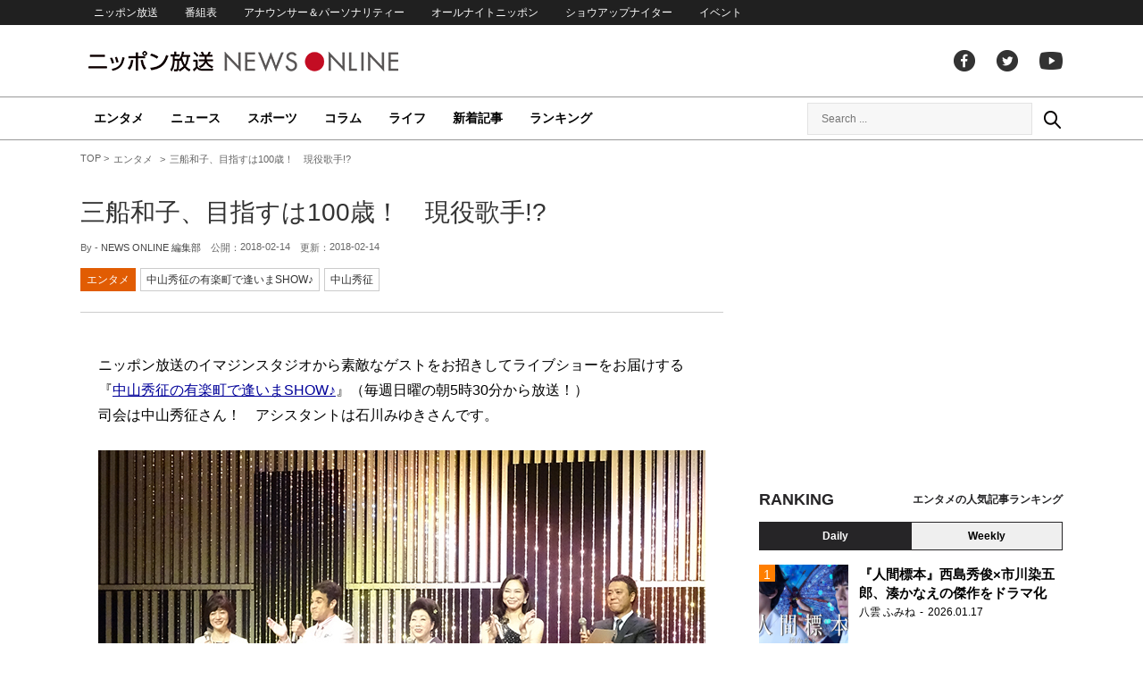

--- FILE ---
content_type: text/html; charset=UTF-8
request_url: https://news.1242.com/article/136990
body_size: 13293
content:
<!DOCTYPE HTML>
<html>
<head prefix="og: http://ogp.me/ns# fb: http://ogp.me/ns/fb# article: http://ogp.me/ns/article#">
<meta charset="utf-8">
<meta name="viewport" content="width=1150">
<meta http-equiv="X-UA-Compatible" content="IE=Edge" />
<link rel="stylesheet" href="https://news.1242.com/wp-content/themes/news1242_PC/js/swiper-bundle.min.css">
<link rel="stylesheet" type="text/css" media="all" href="https://news.1242.com/wp-content/themes/news1242_PC/style.css?20240426903">

<link rel="alternate" type="application/rss+xml" title="RSS" href="https://news.1242.com/feed" />

<link rel="pingback" href="https://news.1242.com/xmlrpc.php">
<link rel="shortcut icon" href="https://news.1242.com/wp-content/themes/news1242_PC/img/favicon.ico"> 
<link rel="apple-touch-icon" href="https://news.1242.com/wp-content/themes/news1242_PC/img/apple-touch-icon.png">

<script type="text/javascript" src="https://ajax.googleapis.com/ajax/libs/jquery/3.3.1/jquery.min.js?ver=3.3.1"></script>
<script src="https://code.jquery.com/jquery-migrate-3.1.0.js"></script>
<script src="https://news.1242.com/wp-content/themes/news1242_PC/js/function.js" charset="utf-8"></script>

<link rel="canonical" href="https://news.1242.com/article/136990">

<meta name='robots' content='max-image-preview:large' />
<link rel='dns-prefetch' href='//news.1242.com' />
<link rel="alternate" title="oEmbed (JSON)" type="application/json+oembed" href="https://news.1242.com/wp-json/oembed/1.0/embed?url=https%3A%2F%2Fnews.1242.com%2Farticle%2F136990" />
<link rel="alternate" title="oEmbed (XML)" type="text/xml+oembed" href="https://news.1242.com/wp-json/oembed/1.0/embed?url=https%3A%2F%2Fnews.1242.com%2Farticle%2F136990&#038;format=xml" />
<style id='wp-img-auto-sizes-contain-inline-css' type='text/css'>
img:is([sizes=auto i],[sizes^="auto," i]){contain-intrinsic-size:3000px 1500px}
/*# sourceURL=wp-img-auto-sizes-contain-inline-css */
</style>
<style id='wp-block-library-inline-css' type='text/css'>
:root{--wp-block-synced-color:#7a00df;--wp-block-synced-color--rgb:122,0,223;--wp-bound-block-color:var(--wp-block-synced-color);--wp-editor-canvas-background:#ddd;--wp-admin-theme-color:#007cba;--wp-admin-theme-color--rgb:0,124,186;--wp-admin-theme-color-darker-10:#006ba1;--wp-admin-theme-color-darker-10--rgb:0,107,160.5;--wp-admin-theme-color-darker-20:#005a87;--wp-admin-theme-color-darker-20--rgb:0,90,135;--wp-admin-border-width-focus:2px}@media (min-resolution:192dpi){:root{--wp-admin-border-width-focus:1.5px}}.wp-element-button{cursor:pointer}:root .has-very-light-gray-background-color{background-color:#eee}:root .has-very-dark-gray-background-color{background-color:#313131}:root .has-very-light-gray-color{color:#eee}:root .has-very-dark-gray-color{color:#313131}:root .has-vivid-green-cyan-to-vivid-cyan-blue-gradient-background{background:linear-gradient(135deg,#00d084,#0693e3)}:root .has-purple-crush-gradient-background{background:linear-gradient(135deg,#34e2e4,#4721fb 50%,#ab1dfe)}:root .has-hazy-dawn-gradient-background{background:linear-gradient(135deg,#faaca8,#dad0ec)}:root .has-subdued-olive-gradient-background{background:linear-gradient(135deg,#fafae1,#67a671)}:root .has-atomic-cream-gradient-background{background:linear-gradient(135deg,#fdd79a,#004a59)}:root .has-nightshade-gradient-background{background:linear-gradient(135deg,#330968,#31cdcf)}:root .has-midnight-gradient-background{background:linear-gradient(135deg,#020381,#2874fc)}:root{--wp--preset--font-size--normal:16px;--wp--preset--font-size--huge:42px}.has-regular-font-size{font-size:1em}.has-larger-font-size{font-size:2.625em}.has-normal-font-size{font-size:var(--wp--preset--font-size--normal)}.has-huge-font-size{font-size:var(--wp--preset--font-size--huge)}.has-text-align-center{text-align:center}.has-text-align-left{text-align:left}.has-text-align-right{text-align:right}.has-fit-text{white-space:nowrap!important}#end-resizable-editor-section{display:none}.aligncenter{clear:both}.items-justified-left{justify-content:flex-start}.items-justified-center{justify-content:center}.items-justified-right{justify-content:flex-end}.items-justified-space-between{justify-content:space-between}.screen-reader-text{border:0;clip-path:inset(50%);height:1px;margin:-1px;overflow:hidden;padding:0;position:absolute;width:1px;word-wrap:normal!important}.screen-reader-text:focus{background-color:#ddd;clip-path:none;color:#444;display:block;font-size:1em;height:auto;left:5px;line-height:normal;padding:15px 23px 14px;text-decoration:none;top:5px;width:auto;z-index:100000}html :where(.has-border-color){border-style:solid}html :where([style*=border-top-color]){border-top-style:solid}html :where([style*=border-right-color]){border-right-style:solid}html :where([style*=border-bottom-color]){border-bottom-style:solid}html :where([style*=border-left-color]){border-left-style:solid}html :where([style*=border-width]){border-style:solid}html :where([style*=border-top-width]){border-top-style:solid}html :where([style*=border-right-width]){border-right-style:solid}html :where([style*=border-bottom-width]){border-bottom-style:solid}html :where([style*=border-left-width]){border-left-style:solid}html :where(img[class*=wp-image-]){height:auto;max-width:100%}:where(figure){margin:0 0 1em}html :where(.is-position-sticky){--wp-admin--admin-bar--position-offset:var(--wp-admin--admin-bar--height,0px)}@media screen and (max-width:600px){html :where(.is-position-sticky){--wp-admin--admin-bar--position-offset:0px}}

/*# sourceURL=wp-block-library-inline-css */
</style><style id='global-styles-inline-css' type='text/css'>
:root{--wp--preset--aspect-ratio--square: 1;--wp--preset--aspect-ratio--4-3: 4/3;--wp--preset--aspect-ratio--3-4: 3/4;--wp--preset--aspect-ratio--3-2: 3/2;--wp--preset--aspect-ratio--2-3: 2/3;--wp--preset--aspect-ratio--16-9: 16/9;--wp--preset--aspect-ratio--9-16: 9/16;--wp--preset--color--black: #000000;--wp--preset--color--cyan-bluish-gray: #abb8c3;--wp--preset--color--white: #ffffff;--wp--preset--color--pale-pink: #f78da7;--wp--preset--color--vivid-red: #cf2e2e;--wp--preset--color--luminous-vivid-orange: #ff6900;--wp--preset--color--luminous-vivid-amber: #fcb900;--wp--preset--color--light-green-cyan: #7bdcb5;--wp--preset--color--vivid-green-cyan: #00d084;--wp--preset--color--pale-cyan-blue: #8ed1fc;--wp--preset--color--vivid-cyan-blue: #0693e3;--wp--preset--color--vivid-purple: #9b51e0;--wp--preset--gradient--vivid-cyan-blue-to-vivid-purple: linear-gradient(135deg,rgb(6,147,227) 0%,rgb(155,81,224) 100%);--wp--preset--gradient--light-green-cyan-to-vivid-green-cyan: linear-gradient(135deg,rgb(122,220,180) 0%,rgb(0,208,130) 100%);--wp--preset--gradient--luminous-vivid-amber-to-luminous-vivid-orange: linear-gradient(135deg,rgb(252,185,0) 0%,rgb(255,105,0) 100%);--wp--preset--gradient--luminous-vivid-orange-to-vivid-red: linear-gradient(135deg,rgb(255,105,0) 0%,rgb(207,46,46) 100%);--wp--preset--gradient--very-light-gray-to-cyan-bluish-gray: linear-gradient(135deg,rgb(238,238,238) 0%,rgb(169,184,195) 100%);--wp--preset--gradient--cool-to-warm-spectrum: linear-gradient(135deg,rgb(74,234,220) 0%,rgb(151,120,209) 20%,rgb(207,42,186) 40%,rgb(238,44,130) 60%,rgb(251,105,98) 80%,rgb(254,248,76) 100%);--wp--preset--gradient--blush-light-purple: linear-gradient(135deg,rgb(255,206,236) 0%,rgb(152,150,240) 100%);--wp--preset--gradient--blush-bordeaux: linear-gradient(135deg,rgb(254,205,165) 0%,rgb(254,45,45) 50%,rgb(107,0,62) 100%);--wp--preset--gradient--luminous-dusk: linear-gradient(135deg,rgb(255,203,112) 0%,rgb(199,81,192) 50%,rgb(65,88,208) 100%);--wp--preset--gradient--pale-ocean: linear-gradient(135deg,rgb(255,245,203) 0%,rgb(182,227,212) 50%,rgb(51,167,181) 100%);--wp--preset--gradient--electric-grass: linear-gradient(135deg,rgb(202,248,128) 0%,rgb(113,206,126) 100%);--wp--preset--gradient--midnight: linear-gradient(135deg,rgb(2,3,129) 0%,rgb(40,116,252) 100%);--wp--preset--font-size--small: 13px;--wp--preset--font-size--medium: 20px;--wp--preset--font-size--large: 36px;--wp--preset--font-size--x-large: 42px;--wp--preset--spacing--20: 0.44rem;--wp--preset--spacing--30: 0.67rem;--wp--preset--spacing--40: 1rem;--wp--preset--spacing--50: 1.5rem;--wp--preset--spacing--60: 2.25rem;--wp--preset--spacing--70: 3.38rem;--wp--preset--spacing--80: 5.06rem;--wp--preset--shadow--natural: 6px 6px 9px rgba(0, 0, 0, 0.2);--wp--preset--shadow--deep: 12px 12px 50px rgba(0, 0, 0, 0.4);--wp--preset--shadow--sharp: 6px 6px 0px rgba(0, 0, 0, 0.2);--wp--preset--shadow--outlined: 6px 6px 0px -3px rgb(255, 255, 255), 6px 6px rgb(0, 0, 0);--wp--preset--shadow--crisp: 6px 6px 0px rgb(0, 0, 0);}:where(.is-layout-flex){gap: 0.5em;}:where(.is-layout-grid){gap: 0.5em;}body .is-layout-flex{display: flex;}.is-layout-flex{flex-wrap: wrap;align-items: center;}.is-layout-flex > :is(*, div){margin: 0;}body .is-layout-grid{display: grid;}.is-layout-grid > :is(*, div){margin: 0;}:where(.wp-block-columns.is-layout-flex){gap: 2em;}:where(.wp-block-columns.is-layout-grid){gap: 2em;}:where(.wp-block-post-template.is-layout-flex){gap: 1.25em;}:where(.wp-block-post-template.is-layout-grid){gap: 1.25em;}.has-black-color{color: var(--wp--preset--color--black) !important;}.has-cyan-bluish-gray-color{color: var(--wp--preset--color--cyan-bluish-gray) !important;}.has-white-color{color: var(--wp--preset--color--white) !important;}.has-pale-pink-color{color: var(--wp--preset--color--pale-pink) !important;}.has-vivid-red-color{color: var(--wp--preset--color--vivid-red) !important;}.has-luminous-vivid-orange-color{color: var(--wp--preset--color--luminous-vivid-orange) !important;}.has-luminous-vivid-amber-color{color: var(--wp--preset--color--luminous-vivid-amber) !important;}.has-light-green-cyan-color{color: var(--wp--preset--color--light-green-cyan) !important;}.has-vivid-green-cyan-color{color: var(--wp--preset--color--vivid-green-cyan) !important;}.has-pale-cyan-blue-color{color: var(--wp--preset--color--pale-cyan-blue) !important;}.has-vivid-cyan-blue-color{color: var(--wp--preset--color--vivid-cyan-blue) !important;}.has-vivid-purple-color{color: var(--wp--preset--color--vivid-purple) !important;}.has-black-background-color{background-color: var(--wp--preset--color--black) !important;}.has-cyan-bluish-gray-background-color{background-color: var(--wp--preset--color--cyan-bluish-gray) !important;}.has-white-background-color{background-color: var(--wp--preset--color--white) !important;}.has-pale-pink-background-color{background-color: var(--wp--preset--color--pale-pink) !important;}.has-vivid-red-background-color{background-color: var(--wp--preset--color--vivid-red) !important;}.has-luminous-vivid-orange-background-color{background-color: var(--wp--preset--color--luminous-vivid-orange) !important;}.has-luminous-vivid-amber-background-color{background-color: var(--wp--preset--color--luminous-vivid-amber) !important;}.has-light-green-cyan-background-color{background-color: var(--wp--preset--color--light-green-cyan) !important;}.has-vivid-green-cyan-background-color{background-color: var(--wp--preset--color--vivid-green-cyan) !important;}.has-pale-cyan-blue-background-color{background-color: var(--wp--preset--color--pale-cyan-blue) !important;}.has-vivid-cyan-blue-background-color{background-color: var(--wp--preset--color--vivid-cyan-blue) !important;}.has-vivid-purple-background-color{background-color: var(--wp--preset--color--vivid-purple) !important;}.has-black-border-color{border-color: var(--wp--preset--color--black) !important;}.has-cyan-bluish-gray-border-color{border-color: var(--wp--preset--color--cyan-bluish-gray) !important;}.has-white-border-color{border-color: var(--wp--preset--color--white) !important;}.has-pale-pink-border-color{border-color: var(--wp--preset--color--pale-pink) !important;}.has-vivid-red-border-color{border-color: var(--wp--preset--color--vivid-red) !important;}.has-luminous-vivid-orange-border-color{border-color: var(--wp--preset--color--luminous-vivid-orange) !important;}.has-luminous-vivid-amber-border-color{border-color: var(--wp--preset--color--luminous-vivid-amber) !important;}.has-light-green-cyan-border-color{border-color: var(--wp--preset--color--light-green-cyan) !important;}.has-vivid-green-cyan-border-color{border-color: var(--wp--preset--color--vivid-green-cyan) !important;}.has-pale-cyan-blue-border-color{border-color: var(--wp--preset--color--pale-cyan-blue) !important;}.has-vivid-cyan-blue-border-color{border-color: var(--wp--preset--color--vivid-cyan-blue) !important;}.has-vivid-purple-border-color{border-color: var(--wp--preset--color--vivid-purple) !important;}.has-vivid-cyan-blue-to-vivid-purple-gradient-background{background: var(--wp--preset--gradient--vivid-cyan-blue-to-vivid-purple) !important;}.has-light-green-cyan-to-vivid-green-cyan-gradient-background{background: var(--wp--preset--gradient--light-green-cyan-to-vivid-green-cyan) !important;}.has-luminous-vivid-amber-to-luminous-vivid-orange-gradient-background{background: var(--wp--preset--gradient--luminous-vivid-amber-to-luminous-vivid-orange) !important;}.has-luminous-vivid-orange-to-vivid-red-gradient-background{background: var(--wp--preset--gradient--luminous-vivid-orange-to-vivid-red) !important;}.has-very-light-gray-to-cyan-bluish-gray-gradient-background{background: var(--wp--preset--gradient--very-light-gray-to-cyan-bluish-gray) !important;}.has-cool-to-warm-spectrum-gradient-background{background: var(--wp--preset--gradient--cool-to-warm-spectrum) !important;}.has-blush-light-purple-gradient-background{background: var(--wp--preset--gradient--blush-light-purple) !important;}.has-blush-bordeaux-gradient-background{background: var(--wp--preset--gradient--blush-bordeaux) !important;}.has-luminous-dusk-gradient-background{background: var(--wp--preset--gradient--luminous-dusk) !important;}.has-pale-ocean-gradient-background{background: var(--wp--preset--gradient--pale-ocean) !important;}.has-electric-grass-gradient-background{background: var(--wp--preset--gradient--electric-grass) !important;}.has-midnight-gradient-background{background: var(--wp--preset--gradient--midnight) !important;}.has-small-font-size{font-size: var(--wp--preset--font-size--small) !important;}.has-medium-font-size{font-size: var(--wp--preset--font-size--medium) !important;}.has-large-font-size{font-size: var(--wp--preset--font-size--large) !important;}.has-x-large-font-size{font-size: var(--wp--preset--font-size--x-large) !important;}
/*# sourceURL=global-styles-inline-css */
</style>

<style id='classic-theme-styles-inline-css' type='text/css'>
/*! This file is auto-generated */
.wp-block-button__link{color:#fff;background-color:#32373c;border-radius:9999px;box-shadow:none;text-decoration:none;padding:calc(.667em + 2px) calc(1.333em + 2px);font-size:1.125em}.wp-block-file__button{background:#32373c;color:#fff;text-decoration:none}
/*# sourceURL=/wp-includes/css/classic-themes.min.css */
</style>
<link rel='stylesheet' id='wp-pagenavi-css' href='https://news.1242.com/wp-content/plugins/wp-pagenavi/pagenavi-css.css?ver=2.70' type='text/css' media='all' />
<link rel="https://api.w.org/" href="https://news.1242.com/wp-json/" /><link rel="alternate" title="JSON" type="application/json" href="https://news.1242.com/wp-json/wp/v2/posts/136990" />
<title>三船和子、目指すは100歳！　現役歌手!?  &#8211;  ニッポン放送 NEWS ONLINE</title>

<!-- Global site tag (gtag.js) - Google Analytics -->
<script async src="//www.googletagmanager.com/gtag/js?id=UA-153766325-1"></script>
<script>
  window.dataLayer = window.dataLayer || [];
  function gtag(){dataLayer.push(arguments);}
  gtag('js', new Date());

  gtag('config', 'UA-153766325-1');
</script>
<!-- Google Tag Manager -->
<script>(function(w,d,s,l,i){w[l]=w[l]||[];w[l].push({'gtm.start':
new Date().getTime(),event:'gtm.js'});var f=d.getElementsByTagName(s)[0],
j=d.createElement(s),dl=l!='dataLayer'?'&l='+l:'';j.async=true;j.src=
'https://www.googletagmanager.com/gtm.js?id='+i+dl;f.parentNode.insertBefore(j,f);
})(window,document,'script','dataLayer','GTM-5R63PKS');</script>
<!-- End Google Tag Manager -->

<meta property="fb:app_id" content="1517656511869439" />
<meta property="article:publisher" content="https://www.facebook.com/am1242" />
<meta property="og:locale" content="ja_JP" />
<meta property="og:image" content="https://news.1242.com/wp-content/uploads/2018/02/1f233dde1fa1d441ac530119c2c97b22.jpg" />
<meta property="og:title" content="三船和子、目指すは100歳！　現役歌手!?" />
<meta property="og:type" content="article" />
<meta property="og:url" content="https://news.1242.com/article/136990" />
<meta property="og:site_name" content="ニッポン放送 NEWS ONLINE" />
<meta property="og:description" content="ニッポン放送のイマジンスタジオから素敵なゲストをお招きしてライブショーをお届けする『中山秀征の有楽町で逢いまSHOW♪』（毎週日曜の朝5時30分から放送！） 司会は中山秀征さん！　アシスタントは石川みゆきさんです。 2/..." />

<meta name="twitter:card" content="summary_large_image" />
<meta name="twitter:site" content="@NEWSONLINE1242">
<meta name="twitter:title" content="三船和子、目指すは100歳！　現役歌手!?" />
<meta name="twitter:description" content="ニッポン放送のイマジンスタジオから素敵なゲストをお招きしてライブショーをお届けする『中山秀征の有楽町で逢いまSHOW♪』（毎週日曜の朝5時30分から放送！） 司会は中山秀征さん！　アシスタントは石川みゆきさんです。 2/..." />
<meta name="twitter:image:src" content="https://news.1242.com/wp-content/uploads/2018/02/1f233dde1fa1d441ac530119c2c97b22.jpg" />

<meta name="keywords" content="中山秀征,ニッポン放送 NEWS ONLINE">
<meta name="description" content="ニッポン放送のイマジンスタジオから素敵なゲストをお招きしてライブショーをお届けする『中山秀征の有楽町で逢いまSHOW♪』（毎週日曜の朝5時30分から放送！） 司会は中山秀征さん！　アシスタントは石川みゆきさんです。 2/...">

<!-- Structured Markup -->
<script type="application/ld+json">
{
	"@context" : "http://schema.org",
	"@type" : "Article",
	"name" : "三船和子、目指すは100歳！　現役歌手!?",
	"author" : {
			"@type" : "Organization",
			"name" : "NEWS ONLINE 編集部"
	},
	"headline": "三船和子、目指すは100歳！　現役歌手!?",
	"publisher": {
		"@type": "organization",
		"name": "株式会社ニッポン放送",
		"logo": {
			"@type": "ImageObject",
			"url": "https://news.1242.com/wp-content/themes/news1242_PC/img/lf-logo.png"
		}
	},
	"datePublished" : "2018-02-14",
	"dateModified": "2018-02-14",
	"image" : "https://news.1242.com/wp-content/uploads/2018/02/1f233dde1fa1d441ac530119c2c97b22.jpg",
	"mainEntityOfPage": "https://news.1242.com/article/136990"
}
</script>

<!-- ads -->
<!-- header gam area --><!-- /ads -->

</head>

<body class="wp-singular post-template-default single single-post postid-136990 single-format-standard wp-theme-news1242_PC">

<!-- Google Tag Manager (noscript) -->
<noscript><iframe src="https://www.googletagmanager.com/ns.html?id=GTM-5R63PKS"
height="0" width="0" style="display:none;visibility:hidden"></iframe></noscript>
<!-- End Google Tag Manager (noscript) -->

<div id="fb-root"></div>
<script>(function(d, s, id) {
  var js, fjs = d.getElementsByTagName(s)[0];
  if (d.getElementById(id)) return;
  js = d.createElement(s); js.id = id;
  js.src = "//connect.facebook.net/ja_JP/sdk.js#xfbml=1&version=v2.8";
  fjs.parentNode.insertBefore(js, fjs);
}(document, 'script', 'facebook-jssdk'));</script>

<!-- header -->
<header id="header">
<nav id="header_nav">
	<ul id="menu-header-menu" class="container"><li id="menu-item-97033" class="menu-item menu-item-type-custom menu-item-object-custom menu-item-97033"><a href="https://www.1242.com/">ニッポン放送</a></li>
<li id="menu-item-97035" class="menu-item menu-item-type-custom menu-item-object-custom menu-item-97035"><a href="https://www.1242.com/timetable_tt/">番組表</a></li>
<li id="menu-item-97034" class="menu-item menu-item-type-custom menu-item-object-custom menu-item-97034"><a href="https://www.1242.com/personality/">アナウンサー＆パーソナリティー</a></li>
<li id="menu-item-97036" class="menu-item menu-item-type-custom menu-item-object-custom menu-item-97036"><a href="https://www.allnightnippon.com/">オールナイトニッポン</a></li>
<li id="menu-item-97037" class="menu-item menu-item-type-custom menu-item-object-custom menu-item-97037"><a href="https://baseballking.jp/showup">ショウアップナイター</a></li>
<li id="menu-item-97038" class="menu-item menu-item-type-custom menu-item-object-custom menu-item-97038"><a href="https://event.1242.com/">イベント</a></li>
</ul></nav>
<div class="container" id="header_title">
	<h1 id="sitetitle"><a href="https://news.1242.com/">ニッポン放送 NEWS ONLINE</a></h1>
	<ul id="menu-header-social" class="menu-social"><li id="menu-item-97039" class="menu-item menu-item-type-custom menu-item-object-custom menu-item-97039"><a href="https://www.facebook.com/am1242/">facebook</a></li>
<li id="menu-item-97040" class="menu-item menu-item-type-custom menu-item-object-custom menu-item-97040"><a href="https://twitter.com/NEWSONLINE1242">Twitter</a></li>
<li id="menu-item-97041" class="menu-item menu-item-type-custom menu-item-object-custom menu-item-97041"><a href="https://www.youtube.com/channel/UCTLUf5otEetTThajFlHG_iQ">youtube</a></li>
</ul></div>
<nav id="global_nav">
<div class="container">
	<ul id="menu-global-menu" class="global-menu"><li id="menu-item-97026" class="menu-item menu-item-type-taxonomy menu-item-object-category current-post-ancestor current-menu-parent current-post-parent menu-item-97026"><a href="https://news.1242.com/article/category/entertainment">エンタメ</a></li>
<li id="menu-item-97027" class="menu-item menu-item-type-taxonomy menu-item-object-category menu-item-97027"><a href="https://news.1242.com/article/category/news">ニュース</a></li>
<li id="menu-item-97028" class="menu-item menu-item-type-taxonomy menu-item-object-category menu-item-97028"><a href="https://news.1242.com/article/category/sports">スポーツ</a></li>
<li id="menu-item-97029" class="menu-item menu-item-type-taxonomy menu-item-object-category menu-item-97029"><a href="https://news.1242.com/article/category/column">コラム</a></li>
<li id="menu-item-97030" class="menu-item menu-item-type-taxonomy menu-item-object-category menu-item-97030"><a href="https://news.1242.com/article/category/life">ライフ</a></li>
<li id="menu-item-97031" class="menu-item menu-item-type-post_type menu-item-object-page current_page_parent menu-item-97031"><a href="https://news.1242.com/article-new">新着記事</a></li>
<li id="menu-item-202813" class="menu-item menu-item-type-post_type menu-item-object-page menu-item-202813"><a href="https://news.1242.com/ranking">ランキング</a></li>
</ul>	<div id="box_search">
	<form role="search" method="get" id="searchform" class="searchform" action="https://news.1242.com/">
	<label class="screen_reader_text" for="s">検索:</label>
	<input type="text" placeholder="Search ..." value="" name="s" id="s">
	</form>
	<a href="javascript:void(0)">Search</a>
	</div>
</div>
</nav>
</header>
<!-- /header -->

<!-- noads -->	

<!-- main -->
<main id="main" class="container">


<!-- breadcrumb -->
<ul id="breadcrumb" vocab="https://schema.org/" typeof="BreadcrumbList">
	<li property="itemListElement" typeof="ListItem">
		<a href="https://news.1242.com/" property="item" typeof="WebPage"><span property="name">TOP</span></a>
		<meta property="position" content="1">
	</li>
		<li property="itemListElement" typeof="ListItem">
		<a href="https://news.1242.com/article/category/entertainment" property="item" typeof="WebPage"><span property="name">エンタメ</span></a>
		<meta property="position" content="2">
	</li>
		<li property="itemListElement" typeof="ListItem">
		<span property="name">三船和子、目指すは100歳！　現役歌手!?</span>
		<meta property="position" content="3">
	</li>

</ul>
<!-- /breadcrumb -->
<div id="main_list">
<article class="single-page">
	<div class="entry_title">
		<h1><a href="https://news.1242.com/article/136990">三船和子、目指すは100歳！　現役歌手!?</a></h1>
		<p><span class="author">By - <a href="https://news.1242.com/article/author/ohnuki" title="NEWS ONLINE 編集部 の投稿" rel="author">NEWS ONLINE 編集部</a></span>
		　公開：<time>2018-02-14</time>
		　更新：<time>2018-02-14</time></p>
		<p class="entry_tags"><a href="https://news.1242.com/article/category/entertainment">エンタメ</a><a href="https://news.1242.com/article/program/aimashow">中山秀征の有楽町で逢いまSHOW♪</a><a href="https://news.1242.com/article/tag/%e4%b8%ad%e5%b1%b1%e7%a7%80%e5%be%81" rel="tag">中山秀征</a></p>
	</div>

	<section class="entry_main">
<p>ニッポン放送のイマジンスタジオから素敵なゲストをお招きしてライブショーをお届けする『<a href="https://www.1242.com/hide/" target="_blank" rel="noopener noreferrer">中山秀征の有楽町で逢いまSHOW♪</a>』（毎週日曜の朝5時30分から放送！）<br />
司会は中山秀征さん！　アシスタントは石川みゆきさんです。</p>
<p><img src="https://news.1242.com/wp-content/uploads/2018/02/7545e1c6f51f2120cdccd85e6a5d2f74.jpg" alt="三船和子、目指すは100歳！　現役歌手!?" width="680" height="510" /><br />
2/18(日)のゲストは、三船和子さん、翠千賀さん、エドアルドさん！</p>
<p><img src="https://news.1242.com/wp-content/uploads/2018/02/b558581d8444e582b230685dc6dee600.jpg" alt="三船和子、目指すは100歳！　現役歌手!?" width="680" height="510" /><br />
オペラ歌手の翠千賀さん。テレビ番組「THE カラオケ★バトル」で、予選・決勝ともに100点満点を獲得して、年間チャンピオンに！　「見上げてごらん夜の星を」と「蘇州夜曲」をイタリア仕込みのソプラノで披露していただきました。</p>
<p><img src="https://news.1242.com/wp-content/uploads/2018/02/58b2ecbbb3fdea188894f7e0105ace86.jpg" alt="三船和子、目指すは100歳！　現役歌手!?" width="680" height="510" /><br />
翠千賀さんは、東京芸術大学声楽科を卒業。イタリア・ミラノ音楽院・プロフェッショナルコースに留学。帰国後、声楽家団体「二期会」の会員として、日本オペラ界の最前線で活躍されています。「THE カラオケ★バトル」の出演がきっかけで、いまや「高音オペラ魔女」とも呼ばれています。</p>
<p><img src="https://news.1242.com/wp-content/uploads/2018/02/1cd1d3ab16f97414a14d896c36f86414.jpg" alt="三船和子、目指すは100歳！　現役歌手!?" width="680" height="510" /><br />
新曲『竜の海』(10/18発売)は、能登半島のブリ漁が舞台です。キャンペーンで、能登半島の「宇出津港のと寒ぶりまつり」に出演したエドアルドさん。抽選で、なんと「6キロのブリ」が当たって寒ブリ三昧だったそうです。</p>
<p><img src="https://news.1242.com/wp-content/uploads/2018/02/3b24f20d534d7bba8818b54cb82988fb.jpg" alt="三船和子、目指すは100歳！　現役歌手!?" width="680" height="510" /><br />
キャンペーンで、関西へ行った三船さん。そこで、98歳のカラオケ大好きのおばあちゃんに会ってビックリ！　健康の秘訣をうかがうと、「歌うこと、オシャレをすること。外に出ること」。それを聞いて三船さん、「私も見習って100歳まで元気に歌います！」と宣言しました。新曲『あなたが命』は、十八番の夫婦演歌で、長年連れ添った夫への一途な思いを歌います。</p>
<blockquote><p><strong>＜＜三船和子さん情報＞＞</strong></p>
<p>○コンサート情報<br />
・4/22(日)、八王子エルシィで、「三船和子ファミリーコンサート 家族と共に」を開催。</p>
<p>○三船和子さんの詳しい情報は、こちらをご覧ください。<br />
<a href="http://mifunekazuko.com" target="_blank" rel="noopener noreferrer">http://mifunekazuko.com</a></p>
<p><strong><br />
＜＜翠千賀さん情報＞＞</strong></p>
<p>○翠千賀さんのコンサート情報です。<br />
・4/14(土)、「THEカラオケ★バトル コンサート IN 中野サンプラザ」に出演。<br />
・4/21(土)、恵比寿天窓で、ソロライブ「翠千賀 夜宴Vol.４」を開催。</p>
<p>○アルバム情報<br />
・12月20日、ポニーキャニオンから『THEカラオケ★バトル ベストアルバム３』を発売。</p>
<p>○翠千賀さんの詳しい情報は、こちらをご覧ください。<br />
<a href="http://office-cotton.co.jp/chika-midori/" target="_blank" rel="noopener noreferrer">http://office-cotton.co.jp/chika-midori/</a></p>
<p><strong><br />
＜＜エドアルドさん情報＞＞</strong></p>
<p>○ライブ情報<br />
・3/8(木)、浅草ビューホテルの『ふれあい「まごころ」チャリティー歌謡祭in浅草』に出演。</p>
<p>○アルバム情報<br />
・初のアルバム、『熱唱!!エドアルド』（12/13発売）好評発売中。</p>
<p>○エドアルドさんの詳しい情報は、こちらをご覧ください。<br />
<a href="https://edofanclub.com" target="_blank" rel="noopener noreferrer">https://edofanclub.com</a></p></blockquote>
<blockquote><p>番組名：<a href="https://www.1242.com/hide/" target="_blank" rel="noopener noreferrer">中山秀征の有楽町で逢いまSHOW♪</a><br />
放送日：2/18(日)5:30~6:00</p></blockquote>
<div class="page-links">
<p>
</p>
</div>
	</section>


<!-- 138/aimashow/中山秀征の有楽町で逢いまSHOW♪ --><div class="box-info_program">
<h2>番組情報</h2><div class="box-info_program-in">
	<figure><a href="https://www.1242.com/hide/" target="_blank">		<img src="https://news.1242.com/wp-content/uploads/2020/02/97bf41c9c910f466b49f6330a9ed86e8-e1582689480228.jpg" />
	</a></figure>
<div class="box-info_program-txt">
	<div class="box-info_program-title">
	<h3>中山秀征の有楽町で逢いまSHOW♪</h3>
	<p>毎週日曜　5:30 - 6:00</p>	<a href="https://www.1242.com/hide/" target="_blank" class="program-link">番組HP</a>	</div>
	<p>パーソナリティ・中山秀征のナビゲートによって公開収録ならではの臨場感でアーティストたちの生ライブをお届け。アーティストたちの素顔と本音にも迫ります。<br>
ケーブルテレビ「J:COM」でもご覧いただけます。放送日時など詳しくは、J:COMのホームページでご確認ください。</p>
	<!-- 2018/02/18 05:30:00~2018/02/26 05:00:00-->
</div>
</div>
</div>


<div class="box-btn_sns">
	<ul>
		<li><a href="https://x.com/intent/tweet?url=https://news.1242.com/article/136990&text=%E4%B8%89%E8%88%B9%E5%92%8C%E5%AD%90%E3%80%81%E7%9B%AE%E6%8C%87%E3%81%99%E3%81%AF100%E6%AD%B3%EF%BC%81%E3%80%80%E7%8F%BE%E5%BD%B9%E6%AD%8C%E6%89%8B%21%3F&via=NEWSONLINE1242" target="_blank">ツイートする</a></li>
		<li><a href="https://m.facebook.com/sharer.php?u=https://news.1242.com/article/136990" target="_blank" rel="nofollow">シェアする</a></li>
		<li><a href="line://msg/text/?%0D%0Ahttps://news.1242.com/article/136990">送る</a></li>
		<li><a href="https://b.hatena.ne.jp/add?mode=confirm&url=https://news.1242.com/article/136990&title=%E4%B8%89%E8%88%B9%E5%92%8C%E5%AD%90%E3%80%81%E7%9B%AE%E6%8C%87%E3%81%99%E3%81%AF100%E6%AD%B3%EF%BC%81%E3%80%80%E7%8F%BE%E5%BD%B9%E6%AD%8C%E6%89%8B%21%3F" target="_blank" rel="nofollow">はてな</a><script type="text/javascript" src="https://b.st-hatena.com/js/bookmark_button.js" charset="utf-8" async="async"></script></li>
	</ul>
</div>
</article>


<div class="ads-main">
	<div class="box-flex">
	<div>
	<script async src="https://pagead2.googlesyndication.com/pagead/js/adsbygoogle.js?client=ca-pub-7269811368561097"
     crossorigin="anonymous"></script>
<!-- NNO_article300x250_left_PC -->
<ins class="adsbygoogle"
     style="display:block"
     data-ad-client="ca-pub-7269811368561097"
     data-ad-slot="6425909524"
     data-ad-format="auto"
     data-full-width-responsive="true"></ins>
<script>
     (adsbygoogle = window.adsbygoogle || []).push({});
</script>
	</div>
	<div>
	<script async src="https://pagead2.googlesyndication.com/pagead/js/adsbygoogle.js?client=ca-pub-7269811368561097"
     crossorigin="anonymous"></script>
<!-- NNO_article300x250_right_PC -->
<ins class="adsbygoogle"
     style="display:block"
     data-ad-client="ca-pub-7269811368561097"
     data-ad-slot="4260896713"
     data-ad-format="auto"
     data-full-width-responsive="true"></ins>
<script>
     (adsbygoogle = window.adsbygoogle || []).push({});
</script>
	</div>
	</div>
</div>

<div id="related-list">
<h2 class="list_title"><span>関連記事</span></h2>
<div id="related-list-in">
	<article class="entry_list thumb">
	<a href="https://news.1242.com/article/136447"><figure><img width="230" height="143" src="https://news.1242.com/wp-content/uploads/2018/01/67bdfd4393ab2e8e495df60d1eaea34d-230x143.jpg"  alt="大野真澄　トレードマークの帽子に付けた鳥の羽根のわけは？" decoding="async" loading="lazy" /></figure>
	<div class="entry_title">
	<h3 class="title_txt">大野真澄　トレードマークの帽子に付けた鳥の羽根のわけは？</h3>
	<p class="entry_meta">
	<time>2018.02.07</time>	</p>
	</div>
	</a>
	</article>
	
	<article class="entry_list thumb">
	<a href="https://news.1242.com/article/135931"><figure><img width="230" height="143" src="https://news.1242.com/wp-content/uploads/2018/01/826e002914b84daebd7f0b3c375184fd-230x143.jpg"  alt="大野真澄　「学生街の喫茶店」が大ヒット中、入院していて歌っていなかった？" decoding="async" loading="lazy" /></figure>
	<div class="entry_title">
	<h3 class="title_txt">大野真澄　「学生街の喫茶店」が大ヒット中、入院していて歌っていなかった？</h3>
	<p class="entry_meta">
	<time>2018.01.31</time>	</p>
	</div>
	</a>
	</article>
	
	<article class="entry_list thumb">
	<a href="https://news.1242.com/article/135379"><figure><img width="230" height="143" src="https://news.1242.com/wp-content/uploads/2018/01/a6295f6a5c3ba015d8e57fc64559b76d-230x143.jpg"  alt="城之内早苗　「今年、すごくいいことをしよう」と決意！　そのいいこととは？" decoding="async" loading="lazy" /></figure>
	<div class="entry_title">
	<h3 class="title_txt">城之内早苗　「今年、すごくいいことをしよう」と決意！　そのいいこととは？</h3>
	<p class="entry_meta">
	<time>2018.01.24</time>	</p>
	</div>
	</a>
	</article>
	
	<article class="entry_list thumb">
	<a href="https://news.1242.com/article/134739"><figure><img width="230" height="143" src="https://news.1242.com/wp-content/uploads/2018/01/997a6fda1744c7aa96ec718c339c05e3-230x143.jpg"  alt="増位山太志郎　経営するちゃんこ料理店がミシュランガイドに載った!?" decoding="async" loading="lazy" /></figure>
	<div class="entry_title">
	<h3 class="title_txt">増位山太志郎　経営するちゃんこ料理店がミシュランガイドに載った!?</h3>
	<p class="entry_meta">
	<time>2018.01.17</time>	</p>
	</div>
	</a>
	</article>
	
	<article class="entry_list thumb">
	<a href="https://news.1242.com/article/134249"><figure><img width="230" height="143" src="https://news.1242.com/wp-content/uploads/2017/12/fd82f5dba2a33c0a4c154f44eb57e504-230x143.jpg"  alt="新春スペシャル！　2017年　総まとめ！　そして23年ぶりに歌手活動を再開した〝あの歌手〟が登場？" decoding="async" loading="lazy" /></figure>
	<div class="entry_title">
	<h3 class="title_txt">新春スペシャル！　2017年　総まとめ！　そして23年ぶりに歌手活動を再開した〝あの歌手〟が登場？</h3>
	<p class="entry_meta">
	<time>2018.01.10</time>	</p>
	</div>
	</a>
	</article>
	
	<article class="entry_list thumb">
	<a href="https://news.1242.com/article/133749"><figure><img width="230" height="143" src="https://news.1242.com/wp-content/uploads/2017/12/dc37d6d58081b0d01af8fa767abe7624-230x143.jpg"  alt="五木ひろしと坂本冬美のデュエット曲を「いきものがかり」水野良樹が提供！" decoding="async" loading="lazy" /></figure>
	<div class="entry_title">
	<h3 class="title_txt">五木ひろしと坂本冬美のデュエット曲を「いきものがかり」水野良樹が提供！</h3>
	<p class="entry_meta">
	<time>2018.01.03</time>	</p>
	</div>
	</a>
	</article>
	
</div>
</div>
<!-- 136990,136990,136990,136990,136990,136990,136990 -->
<!-- OB area -->
</div><!-- /#main_list -->

<!-- side -->
<!-- side -->
<aside id="sidebar">

<div class="ads-sidebar">
<script async src="https://pagead2.googlesyndication.com/pagead/js/adsbygoogle.js?client=ca-pub-7269811368561097"
     crossorigin="anonymous"></script>
<!-- NNO_side300x250_01_PC -->
<ins class="adsbygoogle"
     style="display:block"
     data-ad-client="ca-pub-7269811368561097"
     data-ad-slot="4745162196"
     data-ad-format="auto"
     data-full-width-responsive="true"></ins>
<script>
     (adsbygoogle = window.adsbygoogle || []).push({});
</script>
</div>

<? // サイドバー　ランキング表示 ?>


<!-- sidebar rank -->
<div id="side_ranking">
<h2 class="list_title">
<strong>Ranking</strong>
<span>エンタメの人気記事ランキング</span>
</h2>
<div class="swiper-container swiper-wrapper tab_switch">
<div class="swiper-wrapper">
<button id="tab_daily" class="swiper-slide">Daily</button><button id="tab_weekly" class="swiper-slide">Weekly</button>
</div>
</div>
<div class="swiper-container tab_body">
<div class="swiper-wrapper">
<!-- daily -->
<div class="tab_list swiper-slide" id="tab_daily-body">
	<article class="entry_list thumb">
	<a href="https://news.1242.com/article/540309"><figure><img width="100" height="100" src="https://news.1242.com/wp-content/uploads/2026/01/Frame-156-2-100x100.png"  alt="『人間標本』西島秀俊×市川染五郎、湊かなえの傑作をドラマ化" decoding="async" loading="lazy" srcset="https://news.1242.com/wp-content/uploads/2026/01/Frame-156-2-100x100.png 100w, https://news.1242.com/wp-content/uploads/2026/01/Frame-156-2-160x160.png 160w" sizes="auto, (max-width: 100px) 100vw, 100px" /></figure>
	<div class="entry_title">
	<h3 class="title_txt">『人間標本』西島秀俊×市川染五郎、湊かなえの傑作をドラマ化</h3>
	<p class="entry_meta">
	<span class="author">八雲 ふみね</span><time>2026.01.17</time>	</p>
	</div>
	</a>
	</article>
	<article class="entry_list thumb">
	<a href="https://news.1242.com/article/540690"><figure><img width="100" height="100" src="https://news.1242.com/wp-content/uploads/2026/01/71be727d913a65599efa0977990f498e-1-100x100.jpg"  alt="マグロからシウマイ、野田ゲーまで！野田の地元に1万人のリスナーが集結！ ニッポン放送『マヂカルラブリーのオールナイトニッポン0(ZERO)　令和ラジ客浪漫譚　～横浜アリーナ編～』" decoding="async" loading="lazy" srcset="https://news.1242.com/wp-content/uploads/2026/01/71be727d913a65599efa0977990f498e-1-100x100.jpg 100w, https://news.1242.com/wp-content/uploads/2026/01/71be727d913a65599efa0977990f498e-1-160x160.jpg 160w" sizes="auto, (max-width: 100px) 100vw, 100px" /></figure>
	<div class="entry_title">
	<h3 class="title_txt">マグロからシウマイ、野田ゲーまで！野田の地元に1万人のリスナーが集結！ ニッポン放送『マヂカルラブリーのオールナイトニッポン0(ZERO)　令和ラジ客浪漫譚　～横浜アリーナ編～』</h3>
	<p class="entry_meta">
	<span class="author">NEWS ONLINE 編集部</span><time>2026.01.26</time>	</p>
	</div>
	</a>
	</article>
	<article class="entry_list thumb">
	<a href="https://news.1242.com/article/540601"><figure><img width="100" height="100" src="https://news.1242.com/wp-content/uploads/2026/01/Frame-165-100x100.png"  alt="『恋愛裁判』齊藤京子が映画初主演、元アイドルがアイドル役に挑む" decoding="async" loading="lazy" srcset="https://news.1242.com/wp-content/uploads/2026/01/Frame-165-100x100.png 100w, https://news.1242.com/wp-content/uploads/2026/01/Frame-165-160x160.png 160w" sizes="auto, (max-width: 100px) 100vw, 100px" /></figure>
	<div class="entry_title">
	<h3 class="title_txt">『恋愛裁判』齊藤京子が映画初主演、元アイドルがアイドル役に挑む</h3>
	<p class="entry_meta">
	<span class="author">八雲 ふみね</span><time>2026.01.24</time>	</p>
	</div>
	</a>
	</article>
	<article class="entry_list thumb">
	<a href="https://news.1242.com/article/540675"><figure><img width="100" height="100" src="https://news.1242.com/wp-content/uploads/2026/01/be1dc18a192c4edb4856ec0cac7b2925-1-100x100.jpeg"  alt="ポケモン初となる屋外施設『ポケパーク カントー』が開業！ ニッポン放送・前島花音アナウンサーが現地を取材" decoding="async" loading="lazy" srcset="https://news.1242.com/wp-content/uploads/2026/01/be1dc18a192c4edb4856ec0cac7b2925-1-100x100.jpeg 100w, https://news.1242.com/wp-content/uploads/2026/01/be1dc18a192c4edb4856ec0cac7b2925-1-160x160.jpeg 160w" sizes="auto, (max-width: 100px) 100vw, 100px" /></figure>
	<div class="entry_title">
	<h3 class="title_txt">ポケモン初となる屋外施設『ポケパーク カントー』が開業！ ニッポン放送・前島花音アナウンサーが現地を取材</h3>
	<p class="entry_meta">
	<span class="author">NEWS ONLINE 編集部</span><time>2026.01.26</time>	</p>
	</div>
	</a>
	</article>
	<article class="entry_list thumb">
	<a href="https://news.1242.com/article/539977"><figure><img width="100" height="100" src="https://news.1242.com/wp-content/uploads/2026/01/Frame-156-1-100x100.png"  alt="『五十年目の俺たちの旅』中村雅俊主演・初監督、ドラマから映画へ“青春の旅”はまだまだ続く" decoding="async" loading="lazy" srcset="https://news.1242.com/wp-content/uploads/2026/01/Frame-156-1-100x100.png 100w, https://news.1242.com/wp-content/uploads/2026/01/Frame-156-1-160x160.png 160w" sizes="auto, (max-width: 100px) 100vw, 100px" /></figure>
	<div class="entry_title">
	<h3 class="title_txt">『五十年目の俺たちの旅』中村雅俊主演・初監督、ドラマから映画へ“青春の旅”はまだまだ続く</h3>
	<p class="entry_meta">
	<span class="author">八雲 ふみね</span><time>2026.01.10</time>	</p>
	</div>
	</a>
	</article>
</div>

<!-- weekly -->
<div class="tab_list swiper-slide" id="tab_weekly-body">
	<article class="entry_list thumb">
	<a href="https://news.1242.com/article/540309"><figure><img width="100" height="100" src="https://news.1242.com/wp-content/uploads/2026/01/Frame-156-2-100x100.png"  alt="『人間標本』西島秀俊×市川染五郎、湊かなえの傑作をドラマ化" decoding="async" loading="lazy" srcset="https://news.1242.com/wp-content/uploads/2026/01/Frame-156-2-100x100.png 100w, https://news.1242.com/wp-content/uploads/2026/01/Frame-156-2-160x160.png 160w" sizes="auto, (max-width: 100px) 100vw, 100px" /></figure>
	<div class="entry_title">
	<h3 class="title_txt">『人間標本』西島秀俊×市川染五郎、湊かなえの傑作をドラマ化</h3>
	<p class="entry_meta">
	<span class="author">八雲 ふみね</span><time>2026.01.17</time>	</p>
	</div>
	</a>
	</article>
	<article class="entry_list thumb">
	<a href="https://news.1242.com/article/540601"><figure><img width="100" height="100" src="https://news.1242.com/wp-content/uploads/2026/01/Frame-165-100x100.png"  alt="『恋愛裁判』齊藤京子が映画初主演、元アイドルがアイドル役に挑む" decoding="async" loading="lazy" srcset="https://news.1242.com/wp-content/uploads/2026/01/Frame-165-100x100.png 100w, https://news.1242.com/wp-content/uploads/2026/01/Frame-165-160x160.png 160w" sizes="auto, (max-width: 100px) 100vw, 100px" /></figure>
	<div class="entry_title">
	<h3 class="title_txt">『恋愛裁判』齊藤京子が映画初主演、元アイドルがアイドル役に挑む</h3>
	<p class="entry_meta">
	<span class="author">八雲 ふみね</span><time>2026.01.24</time>	</p>
	</div>
	</a>
	</article>
	<article class="entry_list thumb">
	<a href="https://news.1242.com/article/539977"><figure><img width="100" height="100" src="https://news.1242.com/wp-content/uploads/2026/01/Frame-156-1-100x100.png"  alt="『五十年目の俺たちの旅』中村雅俊主演・初監督、ドラマから映画へ“青春の旅”はまだまだ続く" decoding="async" loading="lazy" srcset="https://news.1242.com/wp-content/uploads/2026/01/Frame-156-1-100x100.png 100w, https://news.1242.com/wp-content/uploads/2026/01/Frame-156-1-160x160.png 160w" sizes="auto, (max-width: 100px) 100vw, 100px" /></figure>
	<div class="entry_title">
	<h3 class="title_txt">『五十年目の俺たちの旅』中村雅俊主演・初監督、ドラマから映画へ“青春の旅”はまだまだ続く</h3>
	<p class="entry_meta">
	<span class="author">八雲 ふみね</span><time>2026.01.10</time>	</p>
	</div>
	</a>
	</article>
	<article class="entry_list thumb">
	<a href="https://news.1242.com/article/540361"><figure><img width="100" height="100" src="https://news.1242.com/wp-content/uploads/2024/05/a488abf42db17a698e00bc43bab30442-100x100.jpg"  alt="吉田拓郎 2019年以来7年ぶりのコンサートを決意、その詳細を語る『吉田拓郎のオールナイトニッポンPremium』" decoding="async" loading="lazy" srcset="https://news.1242.com/wp-content/uploads/2024/05/a488abf42db17a698e00bc43bab30442-100x100.jpg 100w, https://news.1242.com/wp-content/uploads/2024/05/a488abf42db17a698e00bc43bab30442-160x160.jpg 160w" sizes="auto, (max-width: 100px) 100vw, 100px" /></figure>
	<div class="entry_title">
	<h3 class="title_txt">吉田拓郎 2019年以来7年ぶりのコンサートを決意、その詳細を語る『吉田拓郎のオールナイトニッポンPremium』</h3>
	<p class="entry_meta">
	<span class="author">NEWS ONLINE 編集部</span><time>2026.01.20</time>	</p>
	</div>
	</a>
	</article>
	<article class="entry_list thumb">
	<a href="https://news.1242.com/article/540690"><figure><img width="100" height="100" src="https://news.1242.com/wp-content/uploads/2026/01/71be727d913a65599efa0977990f498e-1-100x100.jpg"  alt="マグロからシウマイ、野田ゲーまで！野田の地元に1万人のリスナーが集結！ ニッポン放送『マヂカルラブリーのオールナイトニッポン0(ZERO)　令和ラジ客浪漫譚　～横浜アリーナ編～』" decoding="async" loading="lazy" srcset="https://news.1242.com/wp-content/uploads/2026/01/71be727d913a65599efa0977990f498e-1-100x100.jpg 100w, https://news.1242.com/wp-content/uploads/2026/01/71be727d913a65599efa0977990f498e-1-160x160.jpg 160w" sizes="auto, (max-width: 100px) 100vw, 100px" /></figure>
	<div class="entry_title">
	<h3 class="title_txt">マグロからシウマイ、野田ゲーまで！野田の地元に1万人のリスナーが集結！ ニッポン放送『マヂカルラブリーのオールナイトニッポン0(ZERO)　令和ラジ客浪漫譚　～横浜アリーナ編～』</h3>
	<p class="entry_meta">
	<span class="author">NEWS ONLINE 編集部</span><time>2026.01.26</time>	</p>
	</div>
	</a>
	</article>
</div>
</div>
</div>
<script src="https://news.1242.com/wp-content/themes/news1242_PC/js/swiper-bundle.min.js"></script>
<script type="text/javascript">
	var tabSwitch = new Swiper('.tab_switch', {
		spaceBetween: 0,
		slidesPerView: 2,
		freeMode: true,
		watchSlidesVisibility: true,
		watchSlidesProgress: true,
		allowTouchMove: false,
	});
	var tabSlide = new Swiper('.tab_body', {
		thumbs: {
			swiper: tabSwitch
		}
	});
</script>

</div>
<!-- /sidebar rank -->

<div class="ads-sidebar">
<script async src="https://pagead2.googlesyndication.com/pagead/js/adsbygoogle.js?client=ca-pub-7269811368561097"
     crossorigin="anonymous"></script>
<!-- NNO_side300x250_02_PC -->
<ins class="adsbygoogle"
     style="display:block"
     data-ad-client="ca-pub-7269811368561097"
     data-ad-slot="6301786444"
     data-ad-format="auto"
     data-full-width-responsive="true"></ins>
<script>
     (adsbygoogle = window.adsbygoogle || []).push({});
</script>
</div>

<!-- sidebar latest -->
<div id="side_latest">
	<h2 class="list_title"><span>エンタメの新着記事</span></h2>
	<article class="entry_list thumb">
	<a href="https://news.1242.com/article/540836"><figure><img width="100" height="100" src="https://news.1242.com/wp-content/uploads/2026/01/277b1dc9bf2b148cb898bad6f59b0b97-12-100x100.jpg"  alt="4年半ぶりの番組イベント開催！『星野源のオールナイトニッポン in 日本武道館』" decoding="async" loading="lazy" srcset="https://news.1242.com/wp-content/uploads/2026/01/277b1dc9bf2b148cb898bad6f59b0b97-12-100x100.jpg 100w, https://news.1242.com/wp-content/uploads/2026/01/277b1dc9bf2b148cb898bad6f59b0b97-12-160x160.jpg 160w" sizes="auto, (max-width: 100px) 100vw, 100px" /></figure>
	<div class="entry_title">
	<h3 class="title_txt">4年半ぶりの番組イベント開催！『星野源のオールナイトニッポン in 日本武道館』</h3>
	<p class="entry_meta">
	<span class="author">NEWS ONLINE 編集部</span><time>2026.01.28</time>	</p>
	</div>
	</a>
	</article>
	<article class="entry_list thumb">
	<a href="https://news.1242.com/article/540810"><figure><img width="100" height="100" src="https://news.1242.com/wp-content/uploads/2026/01/5c22e6a608dc7a7421f2650f625a8ff8-100x100.jpg"  alt="明石家さんま、アインシュタイン" decoding="async" loading="lazy" srcset="https://news.1242.com/wp-content/uploads/2026/01/5c22e6a608dc7a7421f2650f625a8ff8-100x100.jpg 100w, https://news.1242.com/wp-content/uploads/2026/01/5c22e6a608dc7a7421f2650f625a8ff8-160x160.jpg 160w" sizes="auto, (max-width: 100px) 100vw, 100px" /></figure>
	<div class="entry_title">
	<h3 class="title_txt">今回のテーマは“恋愛話”『明石家さんま オールニッポンお願い！リクエスト』</h3>
	<p class="entry_meta">
	<span class="author">NEWS ONLINE 編集部</span><time>2026.01.27</time>	</p>
	</div>
	</a>
	</article>
	<article class="entry_list thumb">
	<a href="https://news.1242.com/article/540784"><figure><img width="100" height="100" src="https://news.1242.com/wp-content/uploads/2025/11/dae45cad81a6f10d0620955c418da6ab-100x100.jpg"  alt="東京ドームライブ翌日の生放送！ 『KAWAII LAB.』総合プロデューサー 木村ミサが登場！" decoding="async" loading="lazy" srcset="https://news.1242.com/wp-content/uploads/2025/11/dae45cad81a6f10d0620955c418da6ab-100x100.jpg 100w, https://news.1242.com/wp-content/uploads/2025/11/dae45cad81a6f10d0620955c418da6ab-160x160.jpg 160w" sizes="auto, (max-width: 100px) 100vw, 100px" /></figure>
	<div class="entry_title">
	<h3 class="title_txt">東京ドームライブ翌日の生放送！ 『KAWAII LAB.』総合プロデューサー 木村ミサが登場！</h3>
	<p class="entry_meta">
	<span class="author">NEWS ONLINE 編集部</span><time>2026.01.27</time>	</p>
	</div>
	</a>
	</article>
	<article class="entry_list thumb">
	<a href="https://news.1242.com/article/540768"><figure><img width="100" height="100" src="https://news.1242.com/wp-content/uploads/2026/01/277b1dc9bf2b148cb898bad6f59b0b97-11-100x100.jpg"  alt="Chara＋YUKI（チャラユキ）が一夜限りでオールナイトニッポンを担当！" decoding="async" loading="lazy" srcset="https://news.1242.com/wp-content/uploads/2026/01/277b1dc9bf2b148cb898bad6f59b0b97-11-100x100.jpg 100w, https://news.1242.com/wp-content/uploads/2026/01/277b1dc9bf2b148cb898bad6f59b0b97-11-160x160.jpg 160w" sizes="auto, (max-width: 100px) 100vw, 100px" /></figure>
	<div class="entry_title">
	<h3 class="title_txt">Chara＋YUKI（チャラユキ）が一夜限りでオールナイトニッポンを担当！</h3>
	<p class="entry_meta">
	<span class="author">NEWS ONLINE 編集部</span><time>2026.01.26</time>	</p>
	</div>
	</a>
	</article>
	<article class="entry_list thumb">
	<a href="https://news.1242.com/article/540675"><figure><img width="100" height="100" src="https://news.1242.com/wp-content/uploads/2026/01/be1dc18a192c4edb4856ec0cac7b2925-1-100x100.jpeg"  alt="ポケモン初となる屋外施設『ポケパーク カントー』が開業！ ニッポン放送・前島花音アナウンサーが現地を取材" decoding="async" loading="lazy" srcset="https://news.1242.com/wp-content/uploads/2026/01/be1dc18a192c4edb4856ec0cac7b2925-1-100x100.jpeg 100w, https://news.1242.com/wp-content/uploads/2026/01/be1dc18a192c4edb4856ec0cac7b2925-1-160x160.jpeg 160w" sizes="auto, (max-width: 100px) 100vw, 100px" /></figure>
	<div class="entry_title">
	<h3 class="title_txt">ポケモン初となる屋外施設『ポケパーク カントー』が開業！ ニッポン放送・前島花音アナウンサーが現地を取材</h3>
	<p class="entry_meta">
	<span class="author">NEWS ONLINE 編集部</span><time>2026.01.26</time>	</p>
	</div>
	</a>
	</article>
	<article class="entry_list thumb">
	<a href="https://news.1242.com/article/540514"><figure><img width="100" height="100" src="https://news.1242.com/wp-content/uploads/2026/01/tsurube2026.0125-3-1-100x100.jpg"  alt="笑福亭鶴瓶　坂東玉三郎の願いに「やめなはれ」" decoding="async" loading="lazy" srcset="https://news.1242.com/wp-content/uploads/2026/01/tsurube2026.0125-3-1-100x100.jpg 100w, https://news.1242.com/wp-content/uploads/2026/01/tsurube2026.0125-3-1-160x160.jpg 160w" sizes="auto, (max-width: 100px) 100vw, 100px" /></figure>
	<div class="entry_title">
	<h3 class="title_txt">笑福亭鶴瓶　坂東玉三郎の願いに「やめなはれ」</h3>
	<p class="entry_meta">
	<span class="author">NEWS ONLINE 編集部</span><time>2026.01.26</time>	</p>
	</div>
	</a>
	</article>
	<article class="entry_list thumb">
	<a href="https://news.1242.com/article/540690"><figure><img width="100" height="100" src="https://news.1242.com/wp-content/uploads/2026/01/71be727d913a65599efa0977990f498e-1-100x100.jpg"  alt="マグロからシウマイ、野田ゲーまで！野田の地元に1万人のリスナーが集結！ ニッポン放送『マヂカルラブリーのオールナイトニッポン0(ZERO)　令和ラジ客浪漫譚　～横浜アリーナ編～』" decoding="async" loading="lazy" srcset="https://news.1242.com/wp-content/uploads/2026/01/71be727d913a65599efa0977990f498e-1-100x100.jpg 100w, https://news.1242.com/wp-content/uploads/2026/01/71be727d913a65599efa0977990f498e-1-160x160.jpg 160w" sizes="auto, (max-width: 100px) 100vw, 100px" /></figure>
	<div class="entry_title">
	<h3 class="title_txt">マグロからシウマイ、野田ゲーまで！野田の地元に1万人のリスナーが集結！ ニッポン放送『マヂカルラブリーのオールナイトニッポン0(ZERO)　令和ラジ客浪漫譚　～横浜アリーナ編～』</h3>
	<p class="entry_meta">
	<span class="author">NEWS ONLINE 編集部</span><time>2026.01.26</time>	</p>
	</div>
	</a>
	</article>
	<article class="entry_list thumb">
	<a href="https://news.1242.com/article/540376"><figure><img width="100" height="100" src="https://news.1242.com/wp-content/uploads/2026/01/ae43daa5949b5993208fdc0290e03a86-100x100.gif"  alt="豊島心桜の出演が決定！ めざましイマドキガールから、グラビア界のラスボスへ" decoding="async" loading="lazy" srcset="https://news.1242.com/wp-content/uploads/2026/01/ae43daa5949b5993208fdc0290e03a86-100x100.gif 100w, https://news.1242.com/wp-content/uploads/2026/01/ae43daa5949b5993208fdc0290e03a86-160x160.gif 160w" sizes="auto, (max-width: 100px) 100vw, 100px" /></figure>
	<div class="entry_title">
	<h3 class="title_txt">豊島心桜の出演が決定！ めざましイマドキガールから、グラビア界のラスボスへ</h3>
	<p class="entry_meta">
	<span class="author">NEWS ONLINE編集部</span><time>2026.01.26</time><span class="sponsored">Ad</span>
	</p>
	</div>
	</a>
	</article>
	<article class="entry_list thumb">
	<a href="https://news.1242.com/article/540512"><figure><img width="100" height="100" src="https://news.1242.com/wp-content/uploads/2026/01/sand-1-100x100.jpg"  alt="サンドウィッチマン、東島衣里アナウンサー" decoding="async" loading="lazy" srcset="https://news.1242.com/wp-content/uploads/2026/01/sand-1-100x100.jpg 100w, https://news.1242.com/wp-content/uploads/2026/01/sand-1-160x160.jpg 160w" sizes="auto, (max-width: 100px) 100vw, 100px" /></figure>
	<div class="entry_title">
	<h3 class="title_txt">サンド伊達　己の不摂生により危うくロケ先で凍死寸前！？</h3>
	<p class="entry_meta">
	<span class="author">NEWS ONLINE 編集部</span><time>2026.01.25</time>	</p>
	</div>
	</a>
	</article>
	<article class="entry_list thumb">
	<a href="https://news.1242.com/article/540682"><figure><img width="100" height="100" src="https://news.1242.com/wp-content/uploads/2026/01/f47f53154c8bdd043bab8adb0524e2bd-100x100.jpg"  alt="サンドウィッチマン、藤巻亮太（レミオロメン）" decoding="async" loading="lazy" srcset="https://news.1242.com/wp-content/uploads/2026/01/f47f53154c8bdd043bab8adb0524e2bd-100x100.jpg 100w, https://news.1242.com/wp-content/uploads/2026/01/f47f53154c8bdd043bab8adb0524e2bd-160x160.jpg 160w" sizes="auto, (max-width: 100px) 100vw, 100px" /></figure>
	<div class="entry_title">
	<h3 class="title_txt">サンドファンを公言するレミオロメン・藤巻亮太が登場！『サンドウィッチマン ザ・ラジオショー サタデー』</h3>
	<p class="entry_meta">
	<span class="author">NEWS ONLINE 編集部</span><time>2026.01.24</time>	</p>
	</div>
	</a>
	</article>
</div>
<!-- /sidebar latest -->

<div class="ads-sidebar">
<script async src="https://pagead2.googlesyndication.com/pagead/js/adsbygoogle.js?client=ca-pub-7269811368561097"
     crossorigin="anonymous"></script>
<!-- NNO_side300x250_03_PC -->
<ins class="adsbygoogle"
     style="display:block"
     data-ad-client="ca-pub-7269811368561097"
     data-ad-slot="4858774469"
     data-ad-format="auto"
     data-full-width-responsive="true"></ins>
<script>
     (adsbygoogle = window.adsbygoogle || []).push({});
</script>
</div>

</aside>
<!-- /sidebar -->
<!-- /side -->


</main>
<!-- /main -->

<p id="pagetop"><a href="#header">Page top</a></p>
<!-- footer -->
<footer id="footer">
<nav id="footer_nav">
<div class="container">
	<h3>CATEGORIES：</h3>
	<ul id="menu-footer-menu" class="footer-category"><li id="menu-item-97021" class="menu-item menu-item-type-taxonomy menu-item-object-category current-post-ancestor current-menu-parent current-post-parent menu-item-97021"><a href="https://news.1242.com/article/category/entertainment">エンタメ</a></li>
<li id="menu-item-97022" class="menu-item menu-item-type-taxonomy menu-item-object-category menu-item-97022"><a href="https://news.1242.com/article/category/news">ニュース</a></li>
<li id="menu-item-97023" class="menu-item menu-item-type-taxonomy menu-item-object-category menu-item-97023"><a href="https://news.1242.com/article/category/sports">スポーツ</a></li>
<li id="menu-item-97024" class="menu-item menu-item-type-taxonomy menu-item-object-category menu-item-97024"><a href="https://news.1242.com/article/category/column">コラム</a></li>
<li id="menu-item-97025" class="menu-item menu-item-type-taxonomy menu-item-object-category menu-item-97025"><a href="https://news.1242.com/article/category/life">ライフ</a></li>
</ul></div>
</nav>
<nav id="footer_links">
<div class="container">
	<ul id="menu-footer-links" class="footer-links"><li id="menu-item-97014" class="menu-item menu-item-type-post_type menu-item-object-page menu-item-97014"><a href="https://news.1242.com/about">「ニッポン放送 NEWS ONLINE」について</a></li>
<li id="menu-item-97015" class="menu-item menu-item-type-custom menu-item-object-custom menu-item-97015"><a href="/about#company">運営会社</a></li>
<li id="menu-item-97016" class="menu-item menu-item-type-custom menu-item-object-custom menu-item-97016"><a href="/about#site-policy">サイトポリシー</a></li>
<li id="menu-item-97017" class="menu-item menu-item-type-custom menu-item-object-custom menu-item-97017"><a href="/about#member">編集体制</a></li>
<li id="menu-item-97018" class="menu-item menu-item-type-custom menu-item-object-custom menu-item-97018"><a href="https://www.1242.com/lf/privacy_policy/">プライバシーポリシー</a></li>
<li id="menu-item-97019" class="menu-item menu-item-type-custom menu-item-object-custom menu-item-97019"><a href="/about#contact">お問い合わせ</a></li>
<li id="menu-item-97020" class="menu-item menu-item-type-custom menu-item-object-custom menu-item-97020"><a href="https://sales.1242.com/">広告掲載について</a></li>
</ul></div>
</nav>
<div id="copyright">
	<p>当ウェブサイトに掲載の記事、写真などの無断転載、加工しての使用などは一切禁止します。</p>
	<address>Copyright Nippon Broadcasting System, Inc. All Rights Reserved.</address>
</div>
</footer>
<!-- /footer -->

<script type="speculationrules">
{"prefetch":[{"source":"document","where":{"and":[{"href_matches":"/*"},{"not":{"href_matches":["/wp-*.php","/wp-admin/*","/wp-content/uploads/*","/wp-content/*","/wp-content/plugins/*","/wp-content/themes/news1242_PC/*","/*\\?(.+)"]}},{"not":{"selector_matches":"a[rel~=\"nofollow\"]"}},{"not":{"selector_matches":".no-prefetch, .no-prefetch a"}}]},"eagerness":"conservative"}]}
</script>


<!-- ads_overlay area -->


</body> 
</html>

--- FILE ---
content_type: text/html; charset=utf-8
request_url: https://www.google.com/recaptcha/api2/aframe
body_size: 268
content:
<!DOCTYPE HTML><html><head><meta http-equiv="content-type" content="text/html; charset=UTF-8"></head><body><script nonce="2kNGMJZgUysm2Tt0dw3PzA">/** Anti-fraud and anti-abuse applications only. See google.com/recaptcha */ try{var clients={'sodar':'https://pagead2.googlesyndication.com/pagead/sodar?'};window.addEventListener("message",function(a){try{if(a.source===window.parent){var b=JSON.parse(a.data);var c=clients[b['id']];if(c){var d=document.createElement('img');d.src=c+b['params']+'&rc='+(localStorage.getItem("rc::a")?sessionStorage.getItem("rc::b"):"");window.document.body.appendChild(d);sessionStorage.setItem("rc::e",parseInt(sessionStorage.getItem("rc::e")||0)+1);localStorage.setItem("rc::h",'1769546167624');}}}catch(b){}});window.parent.postMessage("_grecaptcha_ready", "*");}catch(b){}</script></body></html>